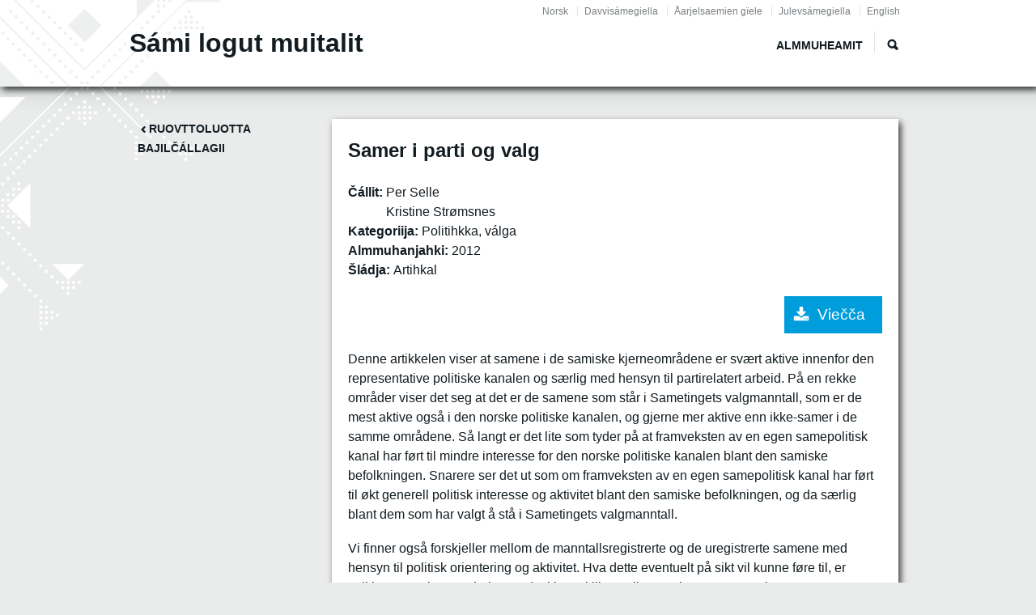

--- FILE ---
content_type: text/plain
request_url: https://www.google-analytics.com/j/collect?v=1&_v=j102&aip=1&a=1859327305&t=pageview&_s=1&dl=https%3A%2F%2Fsamilogutmuitalit.no%2Fse%2Fnode%2F3992&ul=en-us%40posix&dt=Samer%20i%20parti%20og%20valg%20%7C%20S%C3%A1mi%20logut%20muitalit&sr=1280x720&vp=1280x720&_u=YEBAAEABAAAAACAAI~&jid=695700184&gjid=1694477382&cid=1702824932.1769032103&tid=UA-19022281-4&_gid=796317828.1769032103&_r=1&_slc=1&z=1211339514
body_size: -452
content:
2,cG-QYM54MHN51

--- FILE ---
content_type: application/javascript
request_url: https://samilogutmuitalit.no/sites/default/files/languages/se_xfx02hmGNnW_sZOKOVTGng45LSMk5efCNZkQTZp1Gs0.js?rui6yf
body_size: 428
content:
Drupal.locale = { 'pluralFormula': function ($n) { return Number(($n!=1)); }, 'strings': {"":{"Hide":"\u010ciega","Show":"\u010c\u00e1jet","Home":"\u00c1lgosiidu","Edit":"Rievdat","Add":"Lasit","All":"Buot","Sunday":"Sotnabeaivi","Monday":"Vuoss\u00e1rga","Tuesday":"Ma\u014b\u014beb\u00e1rga","Wednesday":"Gaskavahkku","Thursday":"Duorastat","Friday":"Bearjadat","Saturday":"L\u00e1vvardat","January":"O\u0111\u0111ajagim\u00e1nnu","February":"Guovvam\u00e1nnu","March":"Njuk\u010dam\u00e1nnu","April":"Cuo\u014bom\u00e1nnu","May":"Miessem\u00e1nnu","June":"Geassem\u00e1nnu","July":"Suoidnem\u00e1nnu","August":"Borgem\u00e1nnu","September":"\u010c\u00e1k\u010dam\u00e1nnu","October":"Golggotm\u00e1nnu","November":"Sk\u00e1pmam\u00e1nnu","December":"Juovlam\u00e1nnu","Jan":"O\u0111\u0111","Feb":"Guo","Mar":"Nju","Jun":"Gea","Jul":"Suo","Aug":"Bor","Sep":"\u010cak","Nov":"Sk\u00e1","Dec":"Juo","all":"buot","Show more":"\u010c\u00e1jet eanet"}} };